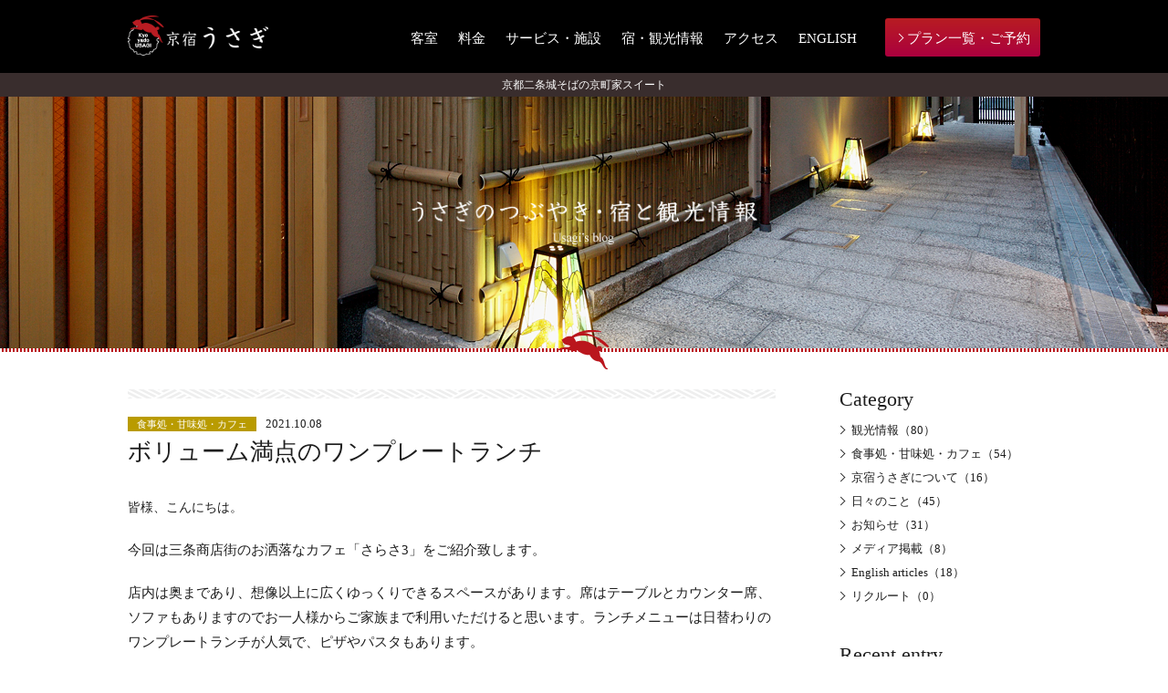

--- FILE ---
content_type: text/html; charset=UTF-8
request_url: https://www.usagi-yado.com/blog/Restaurants/000278.php
body_size: 13527
content:
<!DOCTYPE html>
<html lang="ja">
<head>
<meta charset="UTF-8">
<meta name="keywords" content="京都,町家,町屋">
<meta name="description" content="皆様、こんにちは。 今回は三条商店街のお洒落なカフェ「さらさ3」をご紹介致します...">
<meta name="viewport" content="width=device-width">
<meta name="format-detection" content="telephone=no">
<meta property="og:title" content="ボリューム満点のワンプレートランチ - うさぎのつぶやき  宿と観光情報">
<meta property="og:type" content="article">
<meta property="og:description" content="皆様、こんにちは。 今回は三条商店街のお洒落なカフェ「さらさ3」をご紹介致します...">
<meta property="og:site_name" content="京都の町家（町屋）で住むように泊まる【京宿うさぎ】">
<title>ボリューム満点のワンプレートランチ - うさぎのつぶやき  宿と観光情報 | 京宿うさぎ【公式】京都二条城そばの町家で暮すように泊る　一棟貸町屋</title>
<link rel="start" href="https://www.usagi-yado.com/" title="Home">
<link rel="shortcut icon" type="image/x-icon" href="/include/images/favicon.ico">
<link rel="alternate" type="application/atom+xml" title="Recent Entries" href="https://www.usagi-yado.com/blog/atom.xml">
<meta property="og:image" content="https://www.usagi-yado.com/blog/assets_c/2021/10/IMG_0317-thumb-320x320-3728.jpg">
<link rel="stylesheet" href="/blog/include/css/style.pc.css" media="print, screen and (min-width: 641px)">
<link rel="stylesheet" href="/blog/include/css/style.sp.css" media="screen and (max-width: 640px)">
<script src="/include/js/jquery.js"></script>
<script src="/include/js/jquery.common.js"></script>
</head>
<body>

<div id="header">
<div class="container">
	<div id="logo">
		<p><a href="https://www.usagi-yado.com/"><img alt="京宿うさぎ" src="/include/images/h_logo.png"></a></p>
		<ol>
			<li id="hmenu"></li>
			<li id="hreserve"><a href="https://www.489pro.com/asp/489/menu.asp?id=26000028&ty=ser&list=YES&lan=JPN&liop=1" target="_blank">プラン一覧・ご予約</a></li>
		</ol>
	</div>
	<div id="navi">
		<ul>
			<li class="sp"><a href="https://www.usagi-yado.com/">トップ</a></li><li><a href="https://www.usagi-yado.com/room/">客室</a></li><li><a href="https://www.usagi-yado.com/price/">料金</a></li><li><a href="https://www.usagi-yado.com/faq/">サービス・施設</a></li><li class="sp"><a href="https://www.usagi-yado.com/blog/kyoto/">宿・観光情報</a></li><li class="pc"><a href="https://www.usagi-yado.com/blog/kyoto/">宿・観光情報</a></li><li><a href="https://www.usagi-yado.com/access/">アクセス</a></li><li><a href="https://www.usagi-yado.com/english/">ENGLISH</a></li><li class="sp"><a href="https://www.usagi-yado.com/blog/">うさぎのつぶやき（ブログ）</a></li><li class="sp"><a href="https://www.usagi-yado.com/blog/recruit/">リクルート</a></li><li class="sp"><a href="https://www.usagi-yado.com/contact/">お問い合わせ</a></li><li class="sp"><a href="https://www.usagi-yado.com/guide/">ご利用前に必ずお読みください</a></li>
		</ul>
	</div>
</div>
</div>
<!--/header-->

<h1>京都二条城そばの京町家スイート</h1>


<div id="visual">
	<p><a href="https://www.usagi-yado.com/blog/"><img alt="うさぎのつぶやき  宿と観光情報" src="/blog/include/images/visual_01.png"></a></p>
</div>

<div id="category" class="sp">
	<h3>Category</h3>
	<ul>
		<li><a href="https://www.usagi-yado.com/blog/kyoto/">観光情報（80）</a></li>
		<li class="this"><a href="https://www.usagi-yado.com/blog/Restaurants/">食事処・甘味処・カフェ（54）</a></li>
		<li><a href="https://www.usagi-yado.com/blog/usagi/">京宿うさぎについて（16）</a></li>
		<li><a href="https://www.usagi-yado.com/blog/day/">日々のこと（45）</a></li>
		<li><a href="https://www.usagi-yado.com/blog/info/">お知らせ（31）</a></li>
		<li><a href="https://www.usagi-yado.com/blog/media/">メディア掲載（8）</a></li>
		<li><a href="https://www.usagi-yado.com/blog/english/">English articles（18）</a></li>
		<li><span>リクルート（0）</span></li>
	</ul>
</div>
<!--/category-->

<div id="blog" class="clearfix">
<div id="contents">

<div class="entry">
	<dl class="entry_title">
		<dt class="clearfix"><a href="https://www.usagi-yado.com/blog/Restaurants/">食事処・甘味処・カフェ</a>2021.10.08</dt>
		<dd><a href="https://www.usagi-yado.com/blog/Restaurants/000278.php">ボリューム満点のワンプレートランチ</a></dd>
	</dl>
	<div class="entry_body clearfix">
<p><span style="font-size: 14px;">皆様、こんにちは。</span></p>
<p>今回は三条商店街のお洒落なカフェ「さらさ3」をご紹介致します。</p>
<p>店内は奥まであり、想像以上に広くゆっくりできるスペースがあります。席はテーブルとカウンター席、ソファもありますのでお一人様からご家族まで利用いただけると思います。ランチメニューは日替わりのワンプレートランチが人気で、ピザやパスタもあります。</p>
<p>選択が多くて迷いましたが、私はサクサクチキンカツワンプレートランチを選びました。</p>
<p><img src="/blog/assets_c/2021/10/IMG_0304-thumb-450xauto-3725.jpg" width="450" height="337" alt="IMG_0304.jpg" class="mt-image-center" style="text-align: center; display: block; margin: 0 auto 20px;" /></p>
<p>チキンカツの外はサクサクで、中は柔らかく、上に甘い味噌だれが掛けられていてご飯が進みます！ワンプレートにスープやサラダも付いていますので、ボリューム満点で男性にもおすすめです。</p>
<p>お店は落ち着いた雰囲気でゆったりとした時間を過ごすことができます。</p>
<p>カフェの隣は「さらさ焼菓子工房」で、チーズケーキ、タルトや焼き菓子を販売しているので、次の機会に利用してみたいと思います。</p>
<p><img src="/blog/assets_c/2021/10/IMG_0317-thumb-450xauto-3728.jpg" width="450" height="337" alt="IMG_0317.jpg" class="mt-image-center" style="text-align: center; display: block; margin: 0 auto 20px;" /></p>
	</div>
</div>
<!--/entry-->


<ol id="pnavi" class="clearfix">
	<li class="f_left"><a href="https://www.usagi-yado.com/blog/day/000277.php">&laquo;PREVIOUS</a></li>
	<li class="f_right"><a href="https://www.usagi-yado.com/blog/day/000280.php">NEXT&raquo;</a></li>
</ol>

</div>
<!--/contents-->

<div id="sidebar">

<h3>Category</h3>
<ul>
	<li><a href="https://www.usagi-yado.com/blog/kyoto/">観光情報（80）</a></li>
	<li><a href="https://www.usagi-yado.com/blog/Restaurants/">食事処・甘味処・カフェ（54）</a></li>
	<li><a href="https://www.usagi-yado.com/blog/usagi/">京宿うさぎについて（16）</a></li>
	<li><a href="https://www.usagi-yado.com/blog/day/">日々のこと（45）</a></li>
	<li><a href="https://www.usagi-yado.com/blog/info/">お知らせ（31）</a></li>
	<li><a href="https://www.usagi-yado.com/blog/media/">メディア掲載（8）</a></li>
	<li><a href="https://www.usagi-yado.com/blog/english/">English articles（18）</a></li>
	<li><span>リクルート（0）</span></li>
</ul>

<h3>Recent entry</h3>
<ul>
	<li><a href="https://www.usagi-yado.com/blog/kyoto/000445.php">多くの人々で賑わう壬生寺の節分会</a></li>
	<li><a href="https://www.usagi-yado.com/blog/kyoto/000444.php">北野天満宮の梅苑開き 2026</a></li>
	<li><a href="https://www.usagi-yado.com/blog/info/000443.php">京都市宿泊税の税率改定のお知らせ</a></li>
	<li><a href="https://www.usagi-yado.com/blog/day/000442.php">新年のご挨拶</a></li>
	<li><a href="https://www.usagi-yado.com/blog/day/000441.php">2025年巳年から2026年午年へ</a></li>
	<li><a href="https://www.usagi-yado.com/blog/kyoto/000440.php">teamLab★viobortex チームラボ京都へ</a></li>
	<li><a href="https://www.usagi-yado.com/blog/kyoto/000439.php">京都の街並みを楽しめる路面電車　'嵐電'</a></li>
	<li><a href="https://www.usagi-yado.com/blog/day/000438.php">深まる秋と落ち葉拾い</a></li>
	<li><a href="https://www.usagi-yado.com/blog/kyoto/000437.php">Check Autumn Leaves in Kyoto, visit from Kyoyado USAGI 2025</a></li>
	<li><a href="https://www.usagi-yado.com/blog/Restaurants/000436.php">新鮮な海鮮がいただけるお店　魚河岸　宮武</a></li>
</ul>

<h3>Archives</h3>
<ul>
	<li><a href="https://www.usagi-yado.com/blog/2026/">2026年（4）</a></li>
	<li><a href="https://www.usagi-yado.com/blog/2025/">2025年（22）</a></li>
	<li><a href="https://www.usagi-yado.com/blog/2024/">2024年（33）</a></li>
	<li><a href="https://www.usagi-yado.com/blog/2023/">2023年（28）</a></li>
	<li><a href="https://www.usagi-yado.com/blog/2022/">2022年（30）</a></li>
	<li><a href="https://www.usagi-yado.com/blog/2021/">2021年（22）</a></li>
	<li><a href="https://www.usagi-yado.com/blog/2020/">2020年（11）</a></li>
	<li><a href="https://www.usagi-yado.com/blog/2019/">2019年（12）</a></li>
	<li><a href="https://www.usagi-yado.com/blog/2018/">2018年（20）</a></li>
	<li><a href="https://www.usagi-yado.com/blog/2017/">2017年（10）</a></li>
	<li><a href="https://www.usagi-yado.com/blog/2016/">2016年（11）</a></li>
	<li><a href="https://www.usagi-yado.com/blog/2015/">2015年（6）</a></li>
</ul>

<form method="get" action="https://www.usagi-yado.com/blog/search/?">
<p class="clearfix">
	<input type="hidden" name="page" value="1">
	<input type="hidden" name="limit" value="5">
	<input type="text" id="search" name="search" value="">
	<input type="image" alt="検索" src="/blog/include/images/b_search.png">
</p>
</form>

</div>
<!--/sidebar-->

</div>
<!--/blog-->

<div class="container">
	<div id="f_bestrate">
		<p class="seal"><img alt="ベストレート保証 " src="/include/images/f_bestrate.png"></p>
		<div class="inner">
			<h2>ベストレート保証</h2>
			<p>公式ホームページの宿泊料金は他社予約サイトよりもお得なプラン価格設定がございます。公式サイトから予約されますと、菓子折りやシャンパン等のご予約特典をご用意いたします。<br>※他社予約サイトには適応されません。</p>
		</div>
		<p class="find"><a href="https://www.489pro.com/asp/489/menu.asp?id=26000028&ty=ser&list=YES&lan=JPN&liop=1" target="_blank">公式WEBからの<br>ご予約はこちら</a></p>
	</div>
</div>
<!--/f_bestrate-->

<div id="footer">
<div class="container">
<div class="clearfix">
	<div class="f_right">
		<ul class="clearfix">
			<li><a href="https://www.usagi-yado.com/">トップ</a></li>
			<li><a href="https://www.usagi-yado.com/access/">アクセス</a></li>
			<li><a href="https://www.usagi-yado.com/about/">会社概要</a></li>
			<li><a href="https://www.usagi-yado.com/blog/recruit/">リクルート</a></li>
			<li><a href="https://www.usagi-yado.com/contact/">お問い合わせ</a></li>
			<li><a href="https://www.usagi-yado.com/english/">ENGLISH</a></li>
		</ul>
	</div>
	<div class="f_left">
		<p class="f_logo"><a href="https://www.usagi-yado.com/"><img alt="京宿うさぎ" src="/include/images/h_logo.png"></a></p>
		<p class="f_reserve"><a href="https://www.489pro.com/asp/489/menu.asp?id=26000028&ty=ser&list=YES&lan=JPN&liop=1" target="_blank">プラン一覧・ご予約</a></p>
	</div>
	<div class="f_left w578">
		<ol class="f_icon">
			<li><img alt="Free WiFi" src="/include/images/f_wifi.png"></li>
			<li><img alt="Credit Card" src="/include/images/f_credit.png"></li>
		</ol>
		<address>本館：お山・お池・お庭・お空<br>
〒604-8382　京都市中京区西ノ京北聖町1番地<br>
別邸：お星・お花<br>
〒604-8381　京都市中京区西ノ京職司町56番地<br><span>TEL : <a href="tel:075-821-1112" class="tel">075-821-1112</a></span></address>
		<p><a href="https://www.usagi-yado.com/guide/">ご利用前に必ずお読みください</a>　<br class="sp"><a href="https://www.489pro.com/asp/489/agreement.asp?id=26000028" target="_blank">利用規則・宿泊約款</a>　<a href="/law/">特定商取引法に基づく表記</a></p>
		<ol class="f_facebook">
			<li><a href="https://www.facebook.com/kyoyadousagi" target="_blank"><img alt="faceBook" src="/include/images/f_facebook.png"></a></li>
			<li><a href="https://www.instagram.com/kyoyado_usagi/" target="_blank"><img alt="instagram" src="/include/images/f_insta.png"></a></li>
		</ol>
		<address class="f_copy">&copy; INOUE IKU Co., Ltd. All Rights Reserved.</address>
	</div>
</div>
</div>
</div>
<!--/footer-->

<div class="container right">
<p id="pagetop"><img alt="ページの先頭へ" src="/include/images/f_pagetop.png"></p>
</div>

<link rel="preconnect" href="https://fonts.googleapis.com">
<link rel="preconnect" href="https://fonts.gstatic.com" crossorigin>
<link rel="stylesheet" href="https://fonts.googleapis.com/css2?family=Noto+Sans+JP:wght@400;500&family=Noto+Serif+JP:wght@500;600&display=swap">

<script>
(function(i,s,o,g,r,a,m){i['GoogleAnalyticsObject']=r;i[r]=i[r]||function(){ (i[r].q=i[r].q||[]).push(arguments)},i[r].l=1*new Date();a=s.createElement(o), m=s.getElementsByTagName(o)[0];a.async=1;a.src=g;m.parentNode.insertBefore(a,m) })(window,document,'script','//www.google-analytics.com/analytics.js','ga');
ga('create', 'UA-1199704-77', 'auto');
ga('send', 'pageview');
</script>

</body>
</html>

--- FILE ---
content_type: text/css
request_url: https://www.usagi-yado.com/blog/include/css/style.pc.css
body_size: 3761
content:
@charset "UTF-8";
@import "/include/css/common.pc.css";

/* ---------------------------------------------------------
	CSS Document blog > common
--------------------------------------------------------- */

#blog {
	width: 1000px;
	margin: 0 auto;
}

#visual {
	background-image: url(../images/visual_02.png);
}

/* ---------------------------------------------------------
	CSS Document blog > sidebar
--------------------------------------------------------- */

#sidebar {
	float: right;
	width: 220px;
	overflow: hidden;
	text-align: left;
}

#sidebar h3 {
	margin: 0 0 15px;
	font-family: "Times New Roman";
	font-weight: 100;
	font-size: 22px;
	line-height: 1;
	position: relative;
}

#sidebar ul {
	margin: 0 0 45px;
	font-size: 13px;
	line-height: 16px;
}

#sidebar ul ul {
	margin: 0;
}

#sidebar form p {
	margin: 0 0 25px;
}

#sidebar li {
	margin: 0 0 10px 13px;
	text-align: left;
	list-style: none;
	position: relative;
}

#sidebar li:before {
	content: '';
	width: 6px;
	height: 6px;
	border-top: solid 1px #1e1e1e;
	border-right: solid 1px #1e1e1e;
	-webkit-transform: rotate(45deg);
	transform: rotate(45deg);
	position: absolute;
	top: 4px;
	left: -15px;
}

#sidebar li a {
	text-decoration: none;
	color: #1e1e1e;
}

#sidebar li a:hover {
	text-decoration: underline;
	color: #8b1464;
}

#sidebar input {
	vertical-align: middle;
	margin: 0;
	padding: 0;
	border: 0;
}

#sidebar input#search {
	float: left;
	width: 183px;
	height: 23px;
	margin-right: 5px;
	line-height: 20px;
	border: solid 1px #d3d4d4;
}

/* ---------------------------------------------------------
	CSS Document info > entry
--------------------------------------------------------- */

#contents {
	float: left;
	width: 710px;
	overflow: hidden;
	text-align: left;
}

#contents .entry {
	margin-bottom: 70px;
}

#blog dl {
	padding-top: 30px;
	background: url(../images/bg_entry.png) no-repeat 0 0;
}

#blog dt {
	margin-bottom: 10px;
	font-family: "Times New Roman";
	font-size: 13px;
	line-height: 15px;
}

#blog dt a {
	display: inline-block;
	vertical-align: top;
	min-width: 70px;
	height: 16px;
	overflow: hidden;
	margin-right: 10px;
	padding: 0 10px;
	background: #b99b00;
	text-align: center;
	text-decoration: none;
	font-family : "HiraKakuPro-W3", "Hiragino Kaku Gothic Pro", "ヒラギノ角ゴ Pro W3", "メイリオ", "Meiryo", "ＭＳ Ｐゴシック", "osaka";
	font-size: 11px;
	line-height: 17px;
	color: #fff;
}

#blog dd {
	font-family: "ヒラギノ明朝 Pro W6", "Hiragino Mincho Pro", "HGS明朝E", "ＭＳ Ｐ明朝", serif;
	font-size: 26px;
}

#blog dd a {
	text-decoration: none;
	color: #1e1e1e;
}

#blog .entry_body {
	margin-top: 35px;
	word-wrap: break-word;
	line-height: 1.8;
}

#blog .entry_body p {
	margin-top: 20px;
}

#blog .entry_body ul {
	margin-top: 20px;
	margin-left: 18px;
}

#blog .entry_body ol {
	margin-top: 20px;
	margin-left: 24px;
}

#blog .entry_body table {
	width: 100%;
}

#blog .entry_body th {
	padding: 10px;
	border: solid 1px #efeff0;
	background: #fdfdf5;
	text-align: left;
	font-weight: normal;
}

#blog .entry_body td {
	padding: 10px;
	border: solid 1px #efeff0;
	text-align: left;
	font-weight: normal;
}

#blog .entry_body img {
	max-width: 100%;
	height: atuo;
}

/* ---------------------------------------------------------
	CSS Document info > pnavi
--------------------------------------------------------- */

#pnavi {
	height: 56px;
	border-top: solid 1px #d3d4d4;
	border-bottom: solid 1px #d3d4d4;
	text-align: center;
	line-height: 56px;
	position: relative;
}

#pnavi .link_page {
	display: inline-block;
	vertical-align: middle;
	margin: 0 7px;
}

#pnavi .current_page {
	display: inline-block;
	vertical-align: middle;
	margin: 0 7px;
	font-weight: bold;
}

#pnavi .link_before {
	position: absolute;
	top: 0;
	left: 0;
}

#pnavi .link_next {
	position: absolute;
	top: 0;
	right: 0;
}


--- FILE ---
content_type: text/css
request_url: https://www.usagi-yado.com/include/css/common.pc.css
body_size: 14593
content:
@charset "UTF-8";

/* ---------------------------------------------------------
	CSS Document Common
--------------------------------------------------------- */

html, body {
	min-width: 1202px;
	margin: 0;
	padding: 0;
	background: #fff;
	-webkit-text-size-adjust: none;
	-ms-text-size-adjust: none;
	text-align: center;
	font-size: 15px;
	font-family: "ヒラギノ明朝 Pro W6", "Hiragino Mincho Pro", "HGS明朝E", "ＭＳ Ｐ明朝", serif;
	font-family : "HiraKakuPro-W3", "Hiragino Kaku Gothic Pro", "ヒラギノ角ゴ Pro W3", "メイリオ", "Meiryo", "ＭＳ Ｐゴシック", "osaka";
	line-height: 24px;
	color: #1e1e1e;
}

form, h1, h2, h3, h4, h5, h6, div, p, ul, ol, li, dl, dt, dd, a {
	margin: 0;
	padding: 0;
	box-sizing: border-box;
	-webkit-box-sizing: border-box;
	-moz-box-sizing: border-box;
	list-style: none;
}

table {
	border-collapse: collapse;
}

input , textarea , select , option {
	font-family : "HiraKakuPro-W3", "Hiragino Kaku Gothic Pro", "ヒラギノ角ゴ Pro W3", "メイリオ", "Meiryo", "ＭＳ Ｐゴシック", "osaka";
	font-size: 100%;
	color: #1e1e1e;
}

.left {
	text-align: left;
}

.center {
	text-align: center;
}

.right {
	text-align: right;
}

.f_left {
	float: left;
}

.f_right {
	float: right;
}

.find {
	cursor: pointer;
}

.sp {
	display: none;
}

.clearfix {
	min-height: 1px;
}

.clearfix:after {
	content: "";
	display: block;
	clear: both;
	height: 1px;
	overflow: hidden;
}

address, em {
	font-style: normal;
}

img {
	border: 0;
	vertical-align: top;
}

::-webkit-input-placeholder {
	color: #c8c8c8;
}

::-moz-placeholder {
	color: #999;
}

:-ms-input-placeholder {
	color: #c8c8c8;
}

/* ---------------------------------------------------------
	CSS Document Link
--------------------------------------------------------- */

a {
	outline: none;
	text-decoration: underline;
	color: #8b1464;
}

a:hover {
	color: #00478b;
}

a:hover img {
	opacity: 0.8;
	filter: Alpha(opacity=80);
}

input[type='image']:hover {
	opacity: 0.8;
	filter: Alpha(opacity=80);
}

/* ---------------------------------------------------------
	CSS Document layout
--------------------------------------------------------- */

.container {
	width: 1000px;
	margin: 0 auto;
}

#container {
/*	height: 149px;*/
}

#fixed {
/*	min-width: 1000px;
	width: 100%;
	height: 149px;
	background: #fff;
	position: fixed;
	top: 0;
	left: 0;
	z-index: 9999999999;*/
}

/* ---------------------------------------------------------
	CSS Document Header
--------------------------------------------------------- */

#header {
	height: 80px;
	background: #000;
}

#header .container {
	padding-top: 17px;
	position: relative;
}

#header p {
	float: left;
}

#header p img {
	width: auto;
	height: 44px;
}

#header ol,
#header ol li {
	float: right;
}

#hreserve a {
	display: block;
	vertical-align: top;
	width: 170px;
	height: 42px;
	margin-top: 3px;
	border-radius: 3px;
	-webkit-border-radius: 3px;
	-moz-border-radius: 3px;
	background: -webkit-gradient(linear, left top, left bottom, from(#b81c22), to(#ab003e));
	background: -moz-linear-gradient(top, #b81c22, #ab003e);
	background: linear-gradient(to bottom, #b81c22, #ab003e);
	background: -ms-linear-gradient(top, #b81c22, #ab003e);
	-ms-filter: "progid:DXImageTransform.Microsoft.gradient(startColorstr='#b81c22', endColorstr='#ab003e', GradientType=0)";
	text-align: center;
	text-decoration: none;
	font-family: "ヒラギノ明朝 Pro W6", "Hiragino Mincho Pro", "HGS明朝E", "ＭＳ Ｐ明朝", serif;
	font-size: 15px;
	line-height: 44px;
	color: #fff;
}

#hreserve a:before {
	content: '';
	display: inline-block;
	vertical-align: 2px;
	width: 6px;
	height: 6px;
	margin-right: 5px;
	border-top: solid 1px #fff;
	border-right: solid 1px #fff;
	-webkit-transform: rotate(45deg);
	transform: rotate(45deg);
}

#hreserve a:hover {
	opacity: 0.8;
	filter: Alpha(opacity=80);
}

#hmenu {
	display: none;
}

/* ---------------------------------------------------------
	CSS Document navi
--------------------------------------------------------- */

#navi {
	position: absolute;
	top: 20px;
	right: 190px;
}

#navi li {
	display: inline-block;
	vertical-align: top;
	height: 42px;
	font-family: "ヒラギノ明朝 Pro W6", "Hiragino Mincho Pro", "HGS明朝E", "ＭＳ Ｐ明朝", serif;
	font-size: 15px;
	line-height: 44px;
}

#navi li.sp {
	display: none;
}

#navi li a {
	display: block;
	padding: 0 11px;
	text-decoration: none;
	color: #fff;
}

#navi li.this a,
#navi li a:hover {
	color: #ebca65;
}

/* ---------------------------------------------------------
	CSS Document heading
--------------------------------------------------------- */

h1 {
	height: 26px;
	background: #392d2d;
	font-weight: 100;
	font-size: 12px;
	line-height: 26px;
	color: #fff;
}

.h2 {
	padding-top: 40px;
	background: url(../images/icon.png) no-repeat center top;
	background-size: 30px auto;
	font-family: "Noto Serif JP", serif;
	font-weight: 600;
	font-size: 26px;
	line-height: 1;
}

/* ---------------------------------------------------------
	CSS Document bread
--------------------------------------------------------- */

#bread {
	height: 40px;
	overflow: hidden;
	margin-bottom: 60px;
	border-top: solid 5px #e2e2e2;
	background: url(../top/info_01.jpg) repeat-x center top;
}

#bread ol {
	width: 960px;
	margin: 0 auto;
	text-align: left;
	font-size: 12px;
	line-height: 35px;
}

#bread li {
	float: left;
	margin-right: 8px;
}

#bread li:after {
	content: "\203a";
	margin-left: 10px;
	font-size: 12px;
}

#bread li:last-child:after {
	content: "";
}

/* ---------------------------------------------------------
	CSS Document visual
--------------------------------------------------------- */

#visual {
	min-width: 1000px;
	height: 276px;
	margin-bottom: 45px;
	position: relative;
	background-repeat: no-repeat;
	background-position: center;
}

@media screen and (min-width: 1401px) {
#visual {
	background-size: 100% auto;
}
}

#visual p {
	width: 1000px;
	margin: 0 auto;
}

#visual p:before {
	content: '';
	display: inline-block;
	vertical-align: middle;
	width: 1px;
	height: 276px;
}

#visual p img {
	width: auto;
	height: 48px;
	vertical-align: middle;
}

#visual:after {
	content: '';
	width: 100%;
	height: 43px;
	background: url(../images/visual.png) repeat-x center bottom;
	position: absolute;
	bottom: -23px;
	left: 0;
}

/* ---------------------------------------------------------
	CSS Document footer > f_navi
--------------------------------------------------------- */

#f_navi {
	margin-top: 70px;
	padding: 30px 0;
	background: url(../images/f_navi_01.png) center top;
}

#f_navi .container {
	height: 177px;
	padding: 30px 30px 0 200px;
	border: solid 1px #d3d4d4;
	background: #fff url(../images/f_navi_02.png) no-repeat 30px 30px;
	text-align: left;
	font-size: 14px;
	line-height: 22px;
	position: relative;
}

#f_navi h2 {
	margin-bottom: 10px;
	font-family: "ヒラギノ明朝 Pro W6", "Hiragino Mincho Pro", "HGS明朝E", "ＭＳ Ｐ明朝", serif;
	font-weight: 100;
	font-size: 18px;
	line-height: 1;
}

#f_navi h2 span {
	color: #ab003e;
}

#f_navi .find {
	width: 160px;
	height: 80px;
	margin-top: -40px;
	border-radius: 3px;
	-webkit-border-radius: 3px;
	-moz-border-radius: 3px;
	background: -webkit-gradient(linear, left top, left bottom, from(#b81c22), to(#ab003e));
	background: -moz-linear-gradient(top, #b81c22, #ab003e);
	background: linear-gradient(to bottom, #b81c22, #ab003e);
	background: -ms-linear-gradient(top, #b81c22, #ab003e);
	-ms-filter: "progid:DXImageTransform.Microsoft.gradient(startColorstr='#b81c22', endColorstr='#ab003e', GradientType=0)";
	text-align: center;
	position: absolute;
	top: 50%;
	right: 30px;
}

#f_navi .find:before {
	content: '';
	display: inline-block;
	vertical-align: middle;
	width: 7px;
	height: 80px;
}

#f_navi .find:hover {
	opacity: 0.8;
	filter: Alpha(opacity=80);
}

#f_navi a {
	display: inline-block;
	vertical-align: middle;
	text-decoration: none;
	font-family: "ヒラギノ明朝 Pro W6", "Hiragino Mincho Pro", "HGS明朝E", "ＭＳ Ｐ明朝", serif;
	font-size: 15px;
	line-height: 19.5px;
	color: #fff;
	position: relative;
}

#f_navi a:before {
	content: '';
	width: 7px;
	height: 7px;
	border-top: solid 1px #fff;
	border-right: solid 1px #fff;
	-webkit-transform: rotate(45deg);
	transform: rotate(45deg);
	position: absolute;
	top: 40%;
	left: -14%;
}

/* ---------------------------------------------------------
	CSS Document open_villa
--------------------------------------------------------- */

.open_villa.bottom {
	margin-top: 100px;
}

.open_villa span,
.open_villa a {
	display: inline-block;
	*display: inline;
	*zoom: 1;
	vertical-align: top;
	height: 84px;
	padding: 0 45px;
	border: solid 2px #b81c22;
	text-decoration: none;
	font-family: "ヒラギノ明朝 Pro W6", "Hiragino Mincho Pro", "HGS明朝E", "ＭＳ Ｐ明朝", serif;
	font-weight: 100;
	font-size: 32px;
	line-height: 80px;
	color: #b81c22;
}

.open_villa a:hover {
	opacity: 0.8;
	filter: Alpha(opacity=80);
}

/* ---------------------------------------------------------
	CSS Document footer > f_bestrate
--------------------------------------------------------- */

#f_bestrate {
	height: 168px;
	margin: 60px 0 30px;
	padding: 0 15px;
	-webkit-border-radius: 5px;
	border-radius: 5px;
	background: #9a314d;
	background: -moz-linear-gradient(top,  #9a314d 0%, #2b0612 100%);
	background: -webkit-linear-gradient(top,  #9a314d 0%,#2b0612 100%);
	background: linear-gradient(to bottom,  #9a314d 0%,#2b0612 100%);
	filter: progid:DXImageTransform.Microsoft.gradient( startColorstr='#9a314d', endColorstr='#2b0612',GradientType=0 );
	text-align: left;
	color: #fff;
	position: relative;
}

#f_bestrate .seal {
	display: inline-block;
	*display: inline;
	*zoom: 1;
	vertical-align: middle;
	margin-right: 10px;
	position: relative;
	top: -20px;
}

#f_bestrate .inner {
	display: inline-block;
	*display: inline;
	*zoom: 1;
	vertical-align: middle;
	width: 490px;
	margin-right: 50px;
	line-height: 1.5;
}

#f_bestrate h2 {
	margin-bottom: 10px;
	padding-top: 10px;
	font-family: "ヒラギノ明朝 Pro W6", "Hiragino Mincho Pro", "HGS明朝E", "ＭＳ Ｐ明朝", serif;
	font-weight: normal;
	font-size: 30px;
	line-height: 1.1;
	color: #f8d7b2;
}

#f_bestrate .find {
	display: inline-block;
	*display: inline;
	*zoom: 1;
	vertical-align: middle;
	width: 160px;
	height: 100px;
	border-radius: 5px;
	-webkit-border-radius: 5px;
	background: #b81c22;
	background: -moz-linear-gradient(top,  #b81c22 1%, #ab003e 99%);
	background: -webkit-linear-gradient(top,  #b81c22 1%,#ab003e 99%);
	background: linear-gradient(to bottom,  #b81c22 1%,#ab003e 99%);
	filter: progid:DXImageTransform.Microsoft.gradient( startColorstr='#b81c22', endColorstr='#ab003e',GradientType=0 );
	box-shadow:1px 1px 2px 0px rgba(0,0,0,0.5);
	-webkit-box-shadow:1px 1px 2px 0px rgba(0,0,0,0.5);
	text-align: center;
}

#f_bestrate .find:before {
	content: '';
	display: inline-block;
	vertical-align: middle;
	width: 7px;
	height: 100px;
}

#f_bestrate .find:hover {
	opacity: 0.8;
	filter: Alpha(opacity=80);
}

#f_bestrate a {
	display: inline-block;
	vertical-align: middle;
	text-decoration: none;
	font-family: "ヒラギノ明朝 Pro W6", "Hiragino Mincho Pro", "HGS明朝E", "ＭＳ Ｐ明朝", serif;
	font-size: 15px;
	line-height: 19.5px;
	color: #fff;
	position: relative;
}

#f_bestrate a:before {
	content: '';
	width: 7px;
	height: 7px;
	border-top: solid 1px #fff;
	border-right: solid 1px #fff;
	-webkit-transform: rotate(45deg);
	transform: rotate(45deg);
	position: absolute;
	top: 40%;
	left: -14%;
}

/* ---------------------------------------------------------
	CSS Document footer
--------------------------------------------------------- */

#footer {
	padding: 25px 0 50px;
	background: #000;
	font-family: "ヒラギノ明朝 Pro W6", "Hiragino Mincho Pro", "HGS明朝E", "ＭＳ Ｐ明朝", serif;
	font-size: 14px;
	color: #fff;
}

#footer .container {
	text-align: left;
	position: relative;
}

#footer .f_right {
	width: 200px;
	height: 146px;
	border-left: solid 1px rgba(255,255,255, 0.20);
	line-height: 1;
}

#footer .f_right li {
	margin-bottom: 10px;
}

#footer .f_right li a {
	display: inline-block;
	vertical-align: top;
	padding-left: 21px;
	text-decoration: none;
	color: #fff;
}

#footer .f_right li a:before {
	content: '';
	display: inline-block;
	vertical-align: 2px;
	width: 6px;
	height: 6px;
	margin-right: 5px;
	border-top: solid 1px #fff;
	border-right: solid 1px #fff;
	-webkit-transform: rotate(45deg);
	transform: rotate(45deg);
}

#footer .f_right li a:hover {
	text-decoration: underline;
	color: #8b1464;
}

.f_logo {
	width: 200px;
	margin-bottom: 15px;
}

.f_logo img {
	width: auto;
	height: 44px;
}

#footer .f_left p a {
	font-weight: 100;
	font-size: 15px;
	color: #c7af33;
	color: #e7010a;
}

#footer .f_left p a:hover {
	color: #c7af33;
	color: #fb030d;
	color: #c7af33;
}

#footer .f_left p.f_reserve a {
	display: inline-block;
	vertical-align: top;
	width: 170px;
	height: 42px;
	margin-top: 3px;
	border-radius: 3px;
	-webkit-border-radius: 3px;
	-moz-border-radius: 3px;
	background: -webkit-gradient(linear, left top, left bottom, from(#b81c22), to(#ab003e));
	background: -moz-linear-gradient(top, #b81c22, #ab003e);
	background: linear-gradient(to bottom, #b81c22, #ab003e);
	background: -ms-linear-gradient(top, #b81c22, #ab003e);
	-ms-filter: "progid:DXImageTransform.Microsoft.gradient(startColorstr='#b81c22', endColorstr='#ab003e', GradientType=0)";
	text-align: center;
	text-decoration: none;
	font-size: 15px;
	line-height: 44px;
	color: #fff;
}

.f_reserve a:before {
	content: '';
	display: inline-block;
	vertical-align: 2px;
	width: 6px;
	height: 6px;
	margin-right: 5px;
	border-top: solid 1px #fff;
	border-right: solid 1px #fff;
	-webkit-transform: rotate(45deg);
	transform: rotate(45deg);
}

.f_reserve a:hover {
	opacity: 0.8;
	filter: Alpha(opacity=80);
}

.w578 {
	width: 578px;
}

.f_icon {
	float: right;
}

.f_icon li{
	float: right;
	margin-left: 10px;
}

#footer .f_facebook {
	display: flex;
	position: absolute;
	top: 0;
	right: 0;
}

#footer .f_facebook li {
	margin-left: 10px;
}

#footer .tel {
	text-decoration: none;
	font-size: 23px;
	color: #fff;
}

#footer address {
	margin: 10px 0;
}

#footer address span {
	font-family: 'Times New Roman';
}

.f_copy {
	font-size: 11px;
}

/* ---------------------------------------------------------
	CSS Document pagetop
--------------------------------------------------------- */

#pagetop {
	width: 70px;
	position: fixed;
	right: 10px;
	z-index: 9;
	cursor: pointer;
}

#pagetop img {
	width: 70px;
	height: auto;
}

#pagetop:hover {
	opacity: 0.8;
	filter: Alpha(opacity=80);


--- FILE ---
content_type: text/css
request_url: https://www.usagi-yado.com/blog/include/css/style.sp.css
body_size: 4961
content:
@charset "UTF-8";
@import "/include/css/common.sp.css";

/* ---------------------------------------------------------
	CSS Document blog > visual
--------------------------------------------------------- */

#visual {
	background-image: url(../images/visual_02.png);
}

/* ---------------------------------------------------------
	CSS Document blog > title
--------------------------------------------------------- */

#blog {
	margin: 0 5vw;
	text-align: left;
}

#blog dl {
	padding-top: 20px;
	background: url(../images/bg_entry.png) no-repeat 0 0;
}

#blog dt {
	margin-bottom: 8px;
	font-family: "Noto Serif JP", serif;
	font-size: 12px;
	line-height: 15px;
}

#blog dt a {
	display: inline-block;
	vertical-align: top;
	min-width: 70px;
	height: 16px;
	overflow: hidden;
	margin-right: 10px;
	padding: 0 10px;
	background: #b99b00;
	text-align: center;
	text-decoration: none;
	font-size: 11px;
	line-height: 17px;
	color: #fff;
}

#blog dd {
	font-family: "Noto Serif JP", serif;
	font-size: 24px;
	line-height: 1.2;
}

#blog dd a {
	text-decoration: none;
	color: #1e1e1e;
}

/* ---------------------------------------------------------
	CSS Document info > entry
--------------------------------------------------------- */

.entry {
	margin-bottom: 20vw;
	word-wrap: break-word;
}

#blog .entry_body p {
	margin-top: 20px;
}

/* ---------------------------------------------------------
	CSS Document info > pnavi
--------------------------------------------------------- */

#pnavi {
	margin-bottom: 35px;
	height: 42px;
	overflow: hidden;
	border-top: solid 1px #d9d9da;
	border-bottom: solid 1px #d9d9da;
	text-align: center;
	line-height: 40px;
	position: relative;
	z-index: 0;
}

#pnavi .current_page {
	display: inline-block;
	vertical-align: top;
	color: #45403c;
}

#pnavi .link_page {
	display: inline-block;
	vertical-align: top;
}

#pnavi li span,
#pnavi li a {
	display: block;
	padding: 0 7px;
}

#pnavi .f_left,
#pnavi .link_before {
	float: left;
}

#pnavi .f_right,
#pnavi .link_next {
	float: right;
}

/* ---------------------------------------------------------
	CSS Document info > sidebar
--------------------------------------------------------- */

#sidebar {
	text-align: left;
}

#sidebar h3 {
	margin-top: 15px;;
	padding: 5px 0 6px 0;
	border-bottom: solid 1px #d3d4d4;
	text-align: left;
	font-family: "Noto Serif JP", serif;
	font-weight: 400;
	font-size: 18px;
	line-height: 24px;
	position: relative;
}

#sidebar h3:after {
	position: absolute;
	top: 50%;
	right: 10px;
	content: '';
	width: 8px;
	height: 8px;
	margin-top: -7px;
	border-bottom: solid 1px #1e1e1e;
	border-right: solid 1px #1e1e1e;
	-webkit-transform: rotate(45deg);
	transform: rotate(45deg);
}

#sidebar h3.open:after {
	margin-top: -2px;
	border: 0;
	border-top: solid 1px #1e1e1e;
	border-left: solid 1px #1e1e1e;
}

#sidebar ul {
	display: none;
	padding-top: 5px;
}

#sidebar li {
	padding-left: 15px;
	text-align: left;
	list-style: none;
	position: relative;
}

#sidebar li span,
#sidebar li a {
	display: block;
	padding: 5px 0 5px;
	text-decoration: none;
	color: #1e1e1e;
}

#sidebar li span:before,
#sidebar li a:before {
	content: '';
	width: 6px;
	height: 6px;
	border-top: solid 1px #1e1e1e;
	border-right: solid 1px #1e1e1e;
	-webkit-transform: rotate(45deg);
	transform: rotate(45deg);
	position: absolute;
	top: 15px;
	left: 0;
}

#sidebar form {
	margin: 25px 0 0;
	text-align: center;
}

#sidebar input {
	vertical-align: middle;
	margin: 0;
	padding: 0;
	border: 0;
}

#sidebar input#search {
	width: 80%;
	height: 24px;
	margin-right: 5px;
	border: solid 1px #d3d4d4;
	line-height: 20px;
}

/* ---------------------------------------------------------
	CSS Document info > sidebar
--------------------------------------------------------- */

#category {
	margin: 0 5vw 10vw;
	text-align: left;
}

#category h3 {
	margin-bottom: 10px;
	padding: 5px 0 6px 0;
	border-bottom: solid 1px #d3d4d4;
	text-align: left;
	font-family: "Noto Serif JP", serif;
	font-weight: 400;
	font-size: 18px;
	line-height: 24px;
	position: relative;
}

#category h3:after {
	position: absolute;
	top: 50%;
	right: 10px;
	content: '';
	width: 8px;
	height: 8px;
	margin-top: -7px;
	border-bottom: solid 1px #1e1e1e;
	border-right: solid 1px #1e1e1e;
	-webkit-transform: rotate(45deg);
	transform: rotate(45deg);
}

#category h3.open:after {
	margin-top: -2px;
	border: 0;
	border-top: solid 1px #1e1e1e;
	border-left: solid 1px #1e1e1e;
}

#category ul {
	display: none;
}

#category li {
	padding-left: 15px;
	text-align: left;
	list-style: none;
	position: relative;
}

#category li span,
#category li a {
	display: block;
	padding: 4px 0 4px;
	text-decoration: none;
	line-height: 1.5;
	color: #1e1e1e;
}

#category li span:before,
#category li a:before {
	content: '';
	width: 6px;
	height: 6px;
	border-top: solid 1px #1e1e1e;
	border-right: solid 1px #1e1e1e;
	-webkit-transform: rotate(45deg);
	transform: rotate(45deg);
	position: absolute;
	top: 12px;
	left: 0;
}

#category li.this span,
#category li.this a {
	text-decoration: underline;
}


--- FILE ---
content_type: text/css
request_url: https://www.usagi-yado.com/include/css/common.sp.css
body_size: 10950
content:
@charset "UTF-8";
@font-face {
	font-family: WebMincho;
	src:url("ipamp.ttf");
}

/* ---------------------------------------------------------
	CSS Document Common
--------------------------------------------------------- */

html, body {
	margin: 0;
	padding: 0;
	background: #fff;
	-webkit-text-size-adjust: none;
	-ms-text-size-adjust: none;
	text-align: center;
	font-family: 'Noto Sans JP', sans-serif;
	font-size: 15px;
	line-height: 1.8;
	color: #1e1e1e;
}

form, h1, h2, h3, h4, h5, h6, div, p, span, ul, ol, li, dl, dt, dd, a {
	margin: 0;
	padding: 0;
	box-sizing: border-box;
	-webkit-box-sizing: border-box;
	-moz-box-sizing: border-box;
	list-style: none;
}

table {
	border-collapse: collapse;
}

input , textarea , select , option {
	box-sizing: border-box;
	-webkit-box-sizing: border-box;
	-moz-box-sizing: border-box;
	font-family: 'Noto Sans JP', sans-serif;
	font-size: 15px;
	line-height: 1.8;
	color: #1e1e1e;
}

::-webkit-input-placeholder {
	color: #c8c8c8;
}

.left {
	text-align: left;
}

.center {
	text-align: center;
}

.right {
	text-align: right;
}

.find {
	cursor: pointer;
}

.pc {
	display: none;
}

.clearfix {
	min-height: 1px;
}

.clearfix:after {
	content: "";
	display: block;
	clear: both;
	height: 1px;
	overflow: hidden;
}

address, em {
	font-style: normal;
}

img {
	max-width: 100%;
	height: auto;
	border: 0;
	vertical-align: top;
}

input, select, .middle {
	vertical-align: middle;
}

input[type='checkbox'] {
	vertical-align: top;
}

input[type='radio'] {
	margin: 0 0 2px;
	vertical-align: middle;
}

/* ---------------------------------------------------------
	CSS Document Link
--------------------------------------------------------- */

a {
	outline: none;
	text-decoration: underline;
	color: #8b1464;
}

a:hover img,
input[type='image']:hover {
	opacity: 0.8;
	filter: alpha(opacity=80);
}

input[type='submit'] {
	cursor: pointer;
}

/* ---------------------------------------------------------
	CSS Document header
--------------------------------------------------------- */

#header {
	text-align: left;
	position: relative;
}

#logo {
	height: 50px;
	padding: 10px 10px 0;
	background: #000;
}

#header h1 {
	display: none;
}

#header p {
	float: left;
}

#header p img {
	width: auto;
	height: 30px;
}

#header ol,
#header ol li {
	float: right;
}

#hreserve a {
	display: block;
	vertical-align: top;
	width: 130px;
	height: 30px;
	border-radius: 3px;
	-webkit-border-radius: 3px;
	-moz-border-radius: 3px;
	background: -webkit-gradient(linear, left top, left bottom, from(#b81c22), to(#ab003e));
	background: -moz-linear-gradient(top, #b81c22, #ab003e);
	text-align: center;
	text-decoration: none;
	font-family: "Noto Serif JP", serif;
	font-weight: 600;
	font-size: 13px;
	line-height: 31px;
	color: #fff;
}

#hmenu {
	float: right;
	width: 26px;
	height: 30px;
	margin: 0 0 0 10px;
	background: url(../images/h_menu.png) no-repeat left;
	background-size: auto 24px;
	text-indent: -9999px;
}

#hmenu.active {
	background: url(../images/h_menu.png) no-repeat right;
	background-size: auto 24px;
}

/* ---------------------------------------------------------
	CSS Document header > navi
--------------------------------------------------------- */

#navi {
	display: none;
	background-color: rgba(57, 45, 45, 0.90);
}

#navi li {
	border-bottom: solid 1px rgba(243, 242, 242, 0.30);
}

#navi li:last-child {
	border: 0;
}

#navi li a {
	display: block;
	padding: 0 15px;
	text-decoration: none;
	font-family: "Noto Serif JP", serif;
	font-weight: 600;
	font-size: 15px;
	line-height: 50px;
	color: #ffffff;
	position: relative;
}

/*
#navi li a:before {
	content: '';
	width: 6px;
	height: 6px;
	border-top: solid 1px rgba(243, 242, 242, 0.30);
	border-right: solid 1px rgba(243, 242, 242, 0.30);
	-webkit-transform: rotate(45deg);
	transform: rotate(45deg);
	position: absolute;
	top: 14px;
	right: 14px;
}
*/

/* ---------------------------------------------------------
	CSS Document bread
--------------------------------------------------------- */

h1,
#bread {
	display: none;
}

.h2 {
	padding-top: 35px;
	background: url(../images/icon.png) no-repeat center top;
	background-size: 26px auto;
	font-family: "Noto Serif JP", serif;
	font-weight: 600;
	font-size: 6vw;
	line-height: 1;
}

/* ---------------------------------------------------------
	CSS Document visual
--------------------------------------------------------- */

#visual {
	margin-bottom: 20px;
	position: relative;
	padding: 85px 0;
	background-repeat: no-repeat;
	background-position: center;
	background-size: auto 210px;
}

@media screen and (min-width: 351px) {
#visual {
/*	background-size: 100% auto;*/
}
}

#visual:after {
	content: '';
	width: 100%;
	height: 24px;
	background: url(../images/visual.png) no-repeat center bottom;
	background-size: auto 24px;
	position: absolute;
	bottom: -13px;
	left: 0;
}

#visual p img {
	height: 40px;
}

/* ---------------------------------------------------------
	CSS Document footer > f_navi
--------------------------------------------------------- */

#f_navi {
	margin-top: 10px;
	padding: 20px;
	background: url(../images/f_navi_01.png) center top;
}

#f_navi .container {
	padding: 15px;
	border: solid 1px #d3d4d4;
	background: #fff;
}

#f_navi h2 {
	text-align: center;
	font-family: "Noto Serif JP", serif;
	font-weight: 600;
	font-size: 20px;
	line-height: 1;
}

#f_navi h2 span {
	color: #ab003e;
}

#f_navi p {
	margin-top: 10px;
}

#f_navi .find {
	display: block;
	vertical-align: middle;
	width: 80%;
	height: 60px;
	margin-right: auto;
	margin-left: auto;
	border-radius: 3px;
	-webkit-border-radius: 3px;
	-moz-border-radius: 3px;
	background: -webkit-gradient(linear, left top, left bottom, from(#b81c22), to(#ab003e));
	background: -moz-linear-gradient(top, #b81c22, #ab003e);
	background: linear-gradient(to bottom, #b81c22, #ab003e);
	background: -ms-linear-gradient(top, #b81c22, #ab003e);
	-ms-filter: "progid:DXImageTransform.Microsoft.gradient(startColorstr='#b81c22', endColorstr='#ab003e', GradientType=0)";
}

#f_navi .find:before {
	content: '';
	display: inline-block;
	vertical-align: middle;
	width: 5%;
	height: 60px;
}

#f_navi a {
	display: inline-block;
	vertical-align: middle;
	text-align: left;
	text-decoration: none;
	font-family: "Noto Serif JP", serif;
	font-weight: 600;
	font-size: 15px;
	line-height: 19.5px;
	color: #fff;
	position: relative;
}

#f_navi a:before {
	content: '';
	width: 7px;
	height: 7px;
	border-top: solid 1px #fff;
	border-right: solid 1px #fff;
	-webkit-transform: rotate(45deg);
	transform: rotate(45deg);
	position: absolute;
	top: 40%;
	left: -18%;
}

/* ---------------------------------------------------------
	CSS Document open_villa
--------------------------------------------------------- */

.open_villa {
	margin: 0 15px;
}

.open_villa.bottom {
	margin-top: 50px;
}

.open_villa span,
.open_villa a {
	display: block;
	padding: 15px 0;
	border: solid 2px #b81c22;
	text-decoration: none;
	font-family: "Noto Serif JP", serif;
	font-weight: 600;
	font-size: 29px;
	line-height: 1.3;
	color: #b81c22;
	position: relative;
}

.open_villa a:before {
	content: '';
	width: 10px;
	height: 10px;
	margin-top: -8px;
	border-top: solid 2px #b81c22;
	border-right: solid 2px #b81c22;
	-ms-transform: rotate(45deg);
	-webkit-transform: rotate(45deg);
	transform: rotate(45deg);
	position: absolute;
	top: 50%;
	right: 10px;
}

/* ---------------------------------------------------------
	CSS Document footer > f_bestrate
--------------------------------------------------------- */

#f_bestrate {
	margin: 20px 5vw 20px;
	position: relative;
}

#f_bestrate .seal {
	margin-bottom: -50px;
}

#f_bestrate .seal img {
	width: 118px;
}

#f_bestrate .inner {
	margin-bottom: 20px;
	padding: 65px 15px 15px;
	-webkit-border-radius: 5px;
	border-radius: 5px;
	background: #9a314d;
	background: -moz-linear-gradient(top,  #9a314d 0%, #2b0612 100%);
	background: -webkit-linear-gradient(top,  #9a314d 0%,#2b0612 100%);
	background: linear-gradient(to bottom,  #9a314d 0%,#2b0612 100%);
	filter: progid:DXImageTransform.Microsoft.gradient( startColorstr='#9a314d', endColorstr='#2b0612',GradientType=0 );
	text-align: left;
	color: #fff;
}

#f_bestrate h2 {
	margin-bottom: 10px;
	text-align: center;
	font-family: "Noto Serif JP", serif;
	font-weight: 600;
	font-size: 28px;
	line-height: 1.1;
	color: #f8d7b2;
}

#f_bestrate .find {
	display: inline-block;
	vertical-align: middle;
	width: 220px;
	height: 80px;
	border-radius: 5px;
	-webkit-border-radius: 5px;
	background: #b81c22;
	background: -moz-linear-gradient(top,  #b81c22 1%, #ab003e 99%);
	background: -webkit-linear-gradient(top,  #b81c22 1%,#ab003e 99%);
	background: linear-gradient(to bottom,  #b81c22 1%,#ab003e 99%);
	filter: progid:DXImageTransform.Microsoft.gradient( startColorstr='#b81c22', endColorstr='#ab003e',GradientType=0 );
	box-shadow:1px 1px 2px 0px rgba(0,0,0,0.5);
	-webkit-box-shadow:1px 1px 2px 0px rgba(0,0,0,0.5);
	text-align: center;
}

#f_bestrate .find:before {
	content: '';
	display: inline-block;
	vertical-align: middle;
	width: 7px;
	height: 80px;
}

#f_bestrate .find:hover {
	opacity: 0.8;
	filter: Alpha(opacity=80);
}

#f_bestrate a {
	display: inline-block;
	vertical-align: middle;
	text-decoration: none;
	font-family: "Noto Serif JP", serif;
	font-weight: 600;
	font-size: 15px;
	line-height: 19.5px;
	color: #fff;
	position: relative;
}

#f_bestrate a:before {
	content: '';
	width: 7px;
	height: 7px;
	border-top: solid 1px #fff;
	border-right: solid 1px #fff;
	-webkit-transform: rotate(45deg);
	transform: rotate(45deg);
	position: absolute;
	top: 40%;
	left: -14%;
}

/* ---------------------------------------------------------
	CSS Document footer > fnavi
--------------------------------------------------------- */

#footer {
	padding: 0 0 5px;
	background: #000;
	font-family: "Noto Serif JP", serif;
	font-weight: 600;
	font-size: 12px;
	color: #fff;
}

#footer .f_right li {
	float: left;
	width: 50%;
	border-bottom: solid 1px rgba(255,255,255, 0.20);
	border-left: solid 1px rgba(255,255,255, 0.20);
	text-align: left;
	line-height: 40px;
}

#footer .f_right li a {
	display: block;
	padding-left: 15px;
	text-decoration: none;
	color: #fff;
}

.f_logo {
	margin: 15px 0;
}

.f_logo img {
	width: auto;
	height: 30px;
}

.f_reserve {
	display: none;
}

.f_icon {
}

.f_icon li {
	display: inline-block;
	vertical-align: top;
	width: 50px;
	margin: 0 3px;
}

.f_facebook li {
	display: inline-block;
	vertical-align: top;
	height: 32px;
	margin: 0 5px;
}

#footer .tel {
	text-decoration: none;
	font-size: 18px;
	color: #fff;
}

#footer p a {
	color: #e7010a;
}

#footer address {
	margin: 10px 0;
}

.f_facebook {
	margin: 15px 0;
}

.f_facebook img {
	height: 30px;
}

.f_copy {
	font-size: 11px;
}

/* ---------------------------------------------------------
	CSS Document pagetop
--------------------------------------------------------- */

#pagetop {
	width: 50px;
	position: fixed;
	right: 10px;
}

#pagetop:hover {
	opacity: 0.8;
	filter: Alpha(opacity=80);
}


--- FILE ---
content_type: text/plain
request_url: https://www.google-analytics.com/j/collect?v=1&_v=j102&a=1188782338&t=pageview&_s=1&dl=https%3A%2F%2Fwww.usagi-yado.com%2Fblog%2FRestaurants%2F000278.php&ul=en-us%40posix&dt=%E3%83%9C%E3%83%AA%E3%83%A5%E3%83%BC%E3%83%A0%E6%BA%80%E7%82%B9%E3%81%AE%E3%83%AF%E3%83%B3%E3%83%97%E3%83%AC%E3%83%BC%E3%83%88%E3%83%A9%E3%83%B3%E3%83%81%20-%20%E3%81%86%E3%81%95%E3%81%8E%E3%81%AE%E3%81%A4%E3%81%B6%E3%82%84%E3%81%8D%20%E5%AE%BF%E3%81%A8%E8%A6%B3%E5%85%89%E6%83%85%E5%A0%B1%20%7C%20%E4%BA%AC%E5%AE%BF%E3%81%86%E3%81%95%E3%81%8E%E3%80%90%E5%85%AC%E5%BC%8F%E3%80%91%E4%BA%AC%E9%83%BD%E4%BA%8C%E6%9D%A1%E5%9F%8E%E3%81%9D%E3%81%B0%E3%81%AE%E7%94%BA%E5%AE%B6%E3%81%A7%E6%9A%AE%E3%81%99%E3%82%88%E3%81%86%E3%81%AB%E6%B3%8A%E3%82%8B%E3%80%80%E4%B8%80%E6%A3%9F%E8%B2%B8%E7%94%BA%E5%B1%8B&sr=1280x720&vp=1280x720&_u=IEBAAEABAAAAACAAI~&jid=205728584&gjid=1011229165&cid=646579339.1769377598&tid=UA-1199704-77&_gid=1631715126.1769377598&_r=1&_slc=1&z=223793403
body_size: -451
content:
2,cG-FWMM8ZXBE3

--- FILE ---
content_type: application/javascript
request_url: https://www.usagi-yado.com/include/js/jquery.common.js
body_size: 5772
content:

/* リンク範囲 */
$(window).load(function(){
	$(".find").click(function(){
		if($(this).find("a").attr("target")=="_blank"){
			window.open($(this).find("a").attr("href"), '_blank');
		}else{
			window.location=$(this).find("a").attr("href");
		}
		return false;
	});
});

/* スクロール */
$(window).load(function(){
	$('a[href^=#]').click(function() {
			var speed = 400;
			var href= $(this).attr("href");
			var target = $(href == "#" || href == "" ? 'html' : href);
			var position = target.offset().top;
			$('body,html').animate({scrollTop:position}, speed, 'swing');
			return false;
	});
});

/* ページの先頭へ */
$(function(){
	$('#pagetop').click(function() {
		$('body,html').animate({scrollTop:0}, '400', 'swing');
		return false;
	});
});
$(window).scroll(function(){
	var now = $(window).scrollTop();
	if(now > 5){
		if ($(window).width() > 640) {
			$('#pagetop').stop().animate({'bottom': '120px'}, 200);
		}else {
			$('#pagetop').stop().animate({'bottom': '50px'}, 200);
		}
	}else {
		$('#pagetop').stop().animate({'bottom': '-160px'}, 200);
	}
});

$(function(){
	$("#hmenu").click(function(){
		$('#navi').slideToggle();
		$(this).toggleClass('active');
	});
	$(".tab").click(function() {
		var num = $(".tab").index(this);
		$(".tab_box").removeClass('active');
		$(".tab_box").eq(num).addClass('active');
		$(".tab").removeClass('active');
		$(this).addClass('active')
	});
	$('#blog #sidebar h3').click(function(){
		if ($(window).width() <= 640) {
			$(this).toggleClass('open');
			$(this).next('ul').slideToggle();
		}
	});
	$('#category h3').click(function(){
		if ($(window).width() <= 640) {
			$(this).toggleClass('open');
			$(this).next('ul').slideToggle();
		}
	});

	/* PC TOP用 */
	$('#room li').hover(function(){
		if ($(window).width() > 640) {
			var index = $('#room li').index(this) + 1;
			var li_off = '.nth' + index + ' a';
			$(li_off, '#room').stop().animate({opacity: 0}, 400);
			var li_after = '.nth' + index + ' .hover';
			$(li_after, '#room').stop().animate({opacity: 1}, 400);
		}
	}, function(){
		if ($(window).width() > 640) {
			var index = $('#room li').index(this) + 1;
			var li_off = '.nth' + index + ' a';
			$(li_off, '#room').stop().animate({opacity: 1}, 400);
			var li_after = '.nth' + index + ' .hover';
			$(li_after, '#room').stop().animate({opacity: 0}, 400);
		}
	});

	/* スマホ用 */
	if ($(window).width() <= 640) {
		$("#form td").each(function() {
			$(this).replaceWith(function() {
				$(this).replaceWith("<dd>"+$(this).html()+"</dd>")
			});
		});
		$("#form th").each(function() {
			$(this).replaceWith(function() {
				$(this).replaceWith("<dt>"+$(this).html()+"</dt>")
			});
		});
		$("#form tr").each(function(){
			$(this).replaceWith(function() {
				$(this).replaceWith("<dl>"+$(this).html()+"</dl>")
			});
		});
		$("#form table").each(function() {
			$(this).replaceWith(function() {
				$(this).replaceWith("<div class=\"table\">"+$(this).html()+"</div>")
			});
		});
	}

});

$(function(){
	if ($(window).width() > 640) {

		$("#form .table dd").each(function() {
			$(this).replaceWith(function() {
				$(this).replaceWith("<td>"+$(this).html()+"</td>")
			});
		});
		$("#form .table dt").each(function() {
			$(this).replaceWith(function() {
				$(this).replaceWith("<th>"+$(this).html()+"</th>")
			});
		});
		$("#form .table dl").each(function(){
			$(this).replaceWith(function() {
				$(this).replaceWith("<tr>"+$(this).html()+"</tr>")
			});
		});
		$("#form .table").each(function() {
			$(this).replaceWith(function() {
				$(this).replaceWith("<table>"+$(this).html()+"</table>")
			});
		});

		$(window).on('resize', function(){
			if( $("#navi").css("display") == 'none' ){
				$("#navi").css("display", "");
				$("#navi #hmenu").removeClass("active");
			}
		});

		$(window).scroll(function(){
			if ($(window).scrollLeft() > 0) {
				$("#header").css("left", "-" + $(window).scrollLeft() + "px");
			}else {
				$("#header").css("left", "");
			}
	
		});

		if ($(window).scrollLeft() > 0) {
			$("#header").css("left", "-" + $(window).scrollLeft() + "px");
		}

	}
});

$(window).on('load resize', function(){

	if ($(window).width() > 641) {

		$("#form .table dd").each(function() {
			$(this).replaceWith(function() {
				$(this).replaceWith("<td>"+$(this).html()+"</td>")
			});
		});
		$("#form .table dt").each(function() {
			$(this).replaceWith(function() {
				$(this).replaceWith("<th>"+$(this).html()+"</th>")
			});
		});
		$("#form .table dl").each(function(){
			$(this).replaceWith(function() {
				$(this).replaceWith("<tr>"+$(this).html()+"</tr>")
			});
		});
		$("#form .table").each(function() {
			$(this).replaceWith(function() {
				$(this).replaceWith("<table>"+$(this).html()+"</table>")
			});
		});

	}

	if ($(window).width() <= 640) {
		$("#form td").each(function() {
			$(this).replaceWith(function() {
				$(this).replaceWith("<dd>"+$(this).html()+"</dd>")
			});
		});
		$("#form th").each(function() {
			$(this).replaceWith(function() {
				$(this).replaceWith("<dt>"+$(this).html()+"</dt>")
			});
		});
		$("#form tr").each(function(){
			$(this).replaceWith(function() {
				$(this).replaceWith("<dl>"+$(this).html()+"</dl>")
			});
		});
		$("#form table").each(function() {
			$(this).replaceWith(function() {
				$(this).replaceWith("<div class=\"table\">"+$(this).html()+"</div>")
			});
		});
	}

	$('#faq dl').removeClass('open');
	$('#faq dd').removeAttr('style');

});


$(window).on('load', function(){
	$('#faq dt').click(function(){
		if ($(window).width() <= 640) {
			if ($(this).parent().hasClass("open")){
				$('#faq dl').removeClass('open');
				$(this).next().stop().slideUp(300);
			}else{
				$('#faq dl').removeClass('open');
				$('#faq dd').stop().slideUp(300);
				$(this).parent().addClass('open');
				$(this).next().stop().slideDown(300);
			}
			return false;
		}
	});
});
